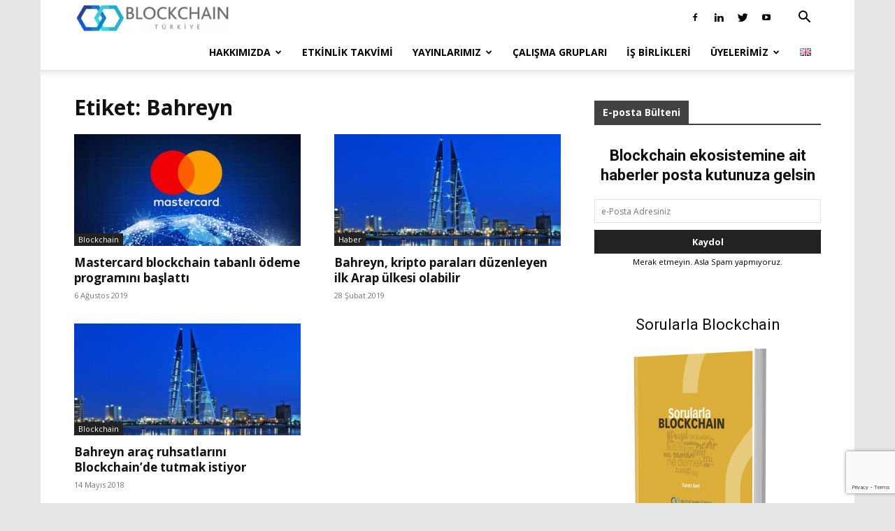

--- FILE ---
content_type: text/html; charset=utf-8
request_url: https://www.google.com/recaptcha/api2/anchor?ar=1&k=6LczMdUUAAAAAGF9ZI9JGh2jZSKUWW4qSUcjgulH&co=aHR0cHM6Ly9iY3RyLm9yZzo0NDM.&hl=en&v=PoyoqOPhxBO7pBk68S4YbpHZ&size=invisible&anchor-ms=20000&execute-ms=30000&cb=h8z281l6cy0f
body_size: 48653
content:
<!DOCTYPE HTML><html dir="ltr" lang="en"><head><meta http-equiv="Content-Type" content="text/html; charset=UTF-8">
<meta http-equiv="X-UA-Compatible" content="IE=edge">
<title>reCAPTCHA</title>
<style type="text/css">
/* cyrillic-ext */
@font-face {
  font-family: 'Roboto';
  font-style: normal;
  font-weight: 400;
  font-stretch: 100%;
  src: url(//fonts.gstatic.com/s/roboto/v48/KFO7CnqEu92Fr1ME7kSn66aGLdTylUAMa3GUBHMdazTgWw.woff2) format('woff2');
  unicode-range: U+0460-052F, U+1C80-1C8A, U+20B4, U+2DE0-2DFF, U+A640-A69F, U+FE2E-FE2F;
}
/* cyrillic */
@font-face {
  font-family: 'Roboto';
  font-style: normal;
  font-weight: 400;
  font-stretch: 100%;
  src: url(//fonts.gstatic.com/s/roboto/v48/KFO7CnqEu92Fr1ME7kSn66aGLdTylUAMa3iUBHMdazTgWw.woff2) format('woff2');
  unicode-range: U+0301, U+0400-045F, U+0490-0491, U+04B0-04B1, U+2116;
}
/* greek-ext */
@font-face {
  font-family: 'Roboto';
  font-style: normal;
  font-weight: 400;
  font-stretch: 100%;
  src: url(//fonts.gstatic.com/s/roboto/v48/KFO7CnqEu92Fr1ME7kSn66aGLdTylUAMa3CUBHMdazTgWw.woff2) format('woff2');
  unicode-range: U+1F00-1FFF;
}
/* greek */
@font-face {
  font-family: 'Roboto';
  font-style: normal;
  font-weight: 400;
  font-stretch: 100%;
  src: url(//fonts.gstatic.com/s/roboto/v48/KFO7CnqEu92Fr1ME7kSn66aGLdTylUAMa3-UBHMdazTgWw.woff2) format('woff2');
  unicode-range: U+0370-0377, U+037A-037F, U+0384-038A, U+038C, U+038E-03A1, U+03A3-03FF;
}
/* math */
@font-face {
  font-family: 'Roboto';
  font-style: normal;
  font-weight: 400;
  font-stretch: 100%;
  src: url(//fonts.gstatic.com/s/roboto/v48/KFO7CnqEu92Fr1ME7kSn66aGLdTylUAMawCUBHMdazTgWw.woff2) format('woff2');
  unicode-range: U+0302-0303, U+0305, U+0307-0308, U+0310, U+0312, U+0315, U+031A, U+0326-0327, U+032C, U+032F-0330, U+0332-0333, U+0338, U+033A, U+0346, U+034D, U+0391-03A1, U+03A3-03A9, U+03B1-03C9, U+03D1, U+03D5-03D6, U+03F0-03F1, U+03F4-03F5, U+2016-2017, U+2034-2038, U+203C, U+2040, U+2043, U+2047, U+2050, U+2057, U+205F, U+2070-2071, U+2074-208E, U+2090-209C, U+20D0-20DC, U+20E1, U+20E5-20EF, U+2100-2112, U+2114-2115, U+2117-2121, U+2123-214F, U+2190, U+2192, U+2194-21AE, U+21B0-21E5, U+21F1-21F2, U+21F4-2211, U+2213-2214, U+2216-22FF, U+2308-230B, U+2310, U+2319, U+231C-2321, U+2336-237A, U+237C, U+2395, U+239B-23B7, U+23D0, U+23DC-23E1, U+2474-2475, U+25AF, U+25B3, U+25B7, U+25BD, U+25C1, U+25CA, U+25CC, U+25FB, U+266D-266F, U+27C0-27FF, U+2900-2AFF, U+2B0E-2B11, U+2B30-2B4C, U+2BFE, U+3030, U+FF5B, U+FF5D, U+1D400-1D7FF, U+1EE00-1EEFF;
}
/* symbols */
@font-face {
  font-family: 'Roboto';
  font-style: normal;
  font-weight: 400;
  font-stretch: 100%;
  src: url(//fonts.gstatic.com/s/roboto/v48/KFO7CnqEu92Fr1ME7kSn66aGLdTylUAMaxKUBHMdazTgWw.woff2) format('woff2');
  unicode-range: U+0001-000C, U+000E-001F, U+007F-009F, U+20DD-20E0, U+20E2-20E4, U+2150-218F, U+2190, U+2192, U+2194-2199, U+21AF, U+21E6-21F0, U+21F3, U+2218-2219, U+2299, U+22C4-22C6, U+2300-243F, U+2440-244A, U+2460-24FF, U+25A0-27BF, U+2800-28FF, U+2921-2922, U+2981, U+29BF, U+29EB, U+2B00-2BFF, U+4DC0-4DFF, U+FFF9-FFFB, U+10140-1018E, U+10190-1019C, U+101A0, U+101D0-101FD, U+102E0-102FB, U+10E60-10E7E, U+1D2C0-1D2D3, U+1D2E0-1D37F, U+1F000-1F0FF, U+1F100-1F1AD, U+1F1E6-1F1FF, U+1F30D-1F30F, U+1F315, U+1F31C, U+1F31E, U+1F320-1F32C, U+1F336, U+1F378, U+1F37D, U+1F382, U+1F393-1F39F, U+1F3A7-1F3A8, U+1F3AC-1F3AF, U+1F3C2, U+1F3C4-1F3C6, U+1F3CA-1F3CE, U+1F3D4-1F3E0, U+1F3ED, U+1F3F1-1F3F3, U+1F3F5-1F3F7, U+1F408, U+1F415, U+1F41F, U+1F426, U+1F43F, U+1F441-1F442, U+1F444, U+1F446-1F449, U+1F44C-1F44E, U+1F453, U+1F46A, U+1F47D, U+1F4A3, U+1F4B0, U+1F4B3, U+1F4B9, U+1F4BB, U+1F4BF, U+1F4C8-1F4CB, U+1F4D6, U+1F4DA, U+1F4DF, U+1F4E3-1F4E6, U+1F4EA-1F4ED, U+1F4F7, U+1F4F9-1F4FB, U+1F4FD-1F4FE, U+1F503, U+1F507-1F50B, U+1F50D, U+1F512-1F513, U+1F53E-1F54A, U+1F54F-1F5FA, U+1F610, U+1F650-1F67F, U+1F687, U+1F68D, U+1F691, U+1F694, U+1F698, U+1F6AD, U+1F6B2, U+1F6B9-1F6BA, U+1F6BC, U+1F6C6-1F6CF, U+1F6D3-1F6D7, U+1F6E0-1F6EA, U+1F6F0-1F6F3, U+1F6F7-1F6FC, U+1F700-1F7FF, U+1F800-1F80B, U+1F810-1F847, U+1F850-1F859, U+1F860-1F887, U+1F890-1F8AD, U+1F8B0-1F8BB, U+1F8C0-1F8C1, U+1F900-1F90B, U+1F93B, U+1F946, U+1F984, U+1F996, U+1F9E9, U+1FA00-1FA6F, U+1FA70-1FA7C, U+1FA80-1FA89, U+1FA8F-1FAC6, U+1FACE-1FADC, U+1FADF-1FAE9, U+1FAF0-1FAF8, U+1FB00-1FBFF;
}
/* vietnamese */
@font-face {
  font-family: 'Roboto';
  font-style: normal;
  font-weight: 400;
  font-stretch: 100%;
  src: url(//fonts.gstatic.com/s/roboto/v48/KFO7CnqEu92Fr1ME7kSn66aGLdTylUAMa3OUBHMdazTgWw.woff2) format('woff2');
  unicode-range: U+0102-0103, U+0110-0111, U+0128-0129, U+0168-0169, U+01A0-01A1, U+01AF-01B0, U+0300-0301, U+0303-0304, U+0308-0309, U+0323, U+0329, U+1EA0-1EF9, U+20AB;
}
/* latin-ext */
@font-face {
  font-family: 'Roboto';
  font-style: normal;
  font-weight: 400;
  font-stretch: 100%;
  src: url(//fonts.gstatic.com/s/roboto/v48/KFO7CnqEu92Fr1ME7kSn66aGLdTylUAMa3KUBHMdazTgWw.woff2) format('woff2');
  unicode-range: U+0100-02BA, U+02BD-02C5, U+02C7-02CC, U+02CE-02D7, U+02DD-02FF, U+0304, U+0308, U+0329, U+1D00-1DBF, U+1E00-1E9F, U+1EF2-1EFF, U+2020, U+20A0-20AB, U+20AD-20C0, U+2113, U+2C60-2C7F, U+A720-A7FF;
}
/* latin */
@font-face {
  font-family: 'Roboto';
  font-style: normal;
  font-weight: 400;
  font-stretch: 100%;
  src: url(//fonts.gstatic.com/s/roboto/v48/KFO7CnqEu92Fr1ME7kSn66aGLdTylUAMa3yUBHMdazQ.woff2) format('woff2');
  unicode-range: U+0000-00FF, U+0131, U+0152-0153, U+02BB-02BC, U+02C6, U+02DA, U+02DC, U+0304, U+0308, U+0329, U+2000-206F, U+20AC, U+2122, U+2191, U+2193, U+2212, U+2215, U+FEFF, U+FFFD;
}
/* cyrillic-ext */
@font-face {
  font-family: 'Roboto';
  font-style: normal;
  font-weight: 500;
  font-stretch: 100%;
  src: url(//fonts.gstatic.com/s/roboto/v48/KFO7CnqEu92Fr1ME7kSn66aGLdTylUAMa3GUBHMdazTgWw.woff2) format('woff2');
  unicode-range: U+0460-052F, U+1C80-1C8A, U+20B4, U+2DE0-2DFF, U+A640-A69F, U+FE2E-FE2F;
}
/* cyrillic */
@font-face {
  font-family: 'Roboto';
  font-style: normal;
  font-weight: 500;
  font-stretch: 100%;
  src: url(//fonts.gstatic.com/s/roboto/v48/KFO7CnqEu92Fr1ME7kSn66aGLdTylUAMa3iUBHMdazTgWw.woff2) format('woff2');
  unicode-range: U+0301, U+0400-045F, U+0490-0491, U+04B0-04B1, U+2116;
}
/* greek-ext */
@font-face {
  font-family: 'Roboto';
  font-style: normal;
  font-weight: 500;
  font-stretch: 100%;
  src: url(//fonts.gstatic.com/s/roboto/v48/KFO7CnqEu92Fr1ME7kSn66aGLdTylUAMa3CUBHMdazTgWw.woff2) format('woff2');
  unicode-range: U+1F00-1FFF;
}
/* greek */
@font-face {
  font-family: 'Roboto';
  font-style: normal;
  font-weight: 500;
  font-stretch: 100%;
  src: url(//fonts.gstatic.com/s/roboto/v48/KFO7CnqEu92Fr1ME7kSn66aGLdTylUAMa3-UBHMdazTgWw.woff2) format('woff2');
  unicode-range: U+0370-0377, U+037A-037F, U+0384-038A, U+038C, U+038E-03A1, U+03A3-03FF;
}
/* math */
@font-face {
  font-family: 'Roboto';
  font-style: normal;
  font-weight: 500;
  font-stretch: 100%;
  src: url(//fonts.gstatic.com/s/roboto/v48/KFO7CnqEu92Fr1ME7kSn66aGLdTylUAMawCUBHMdazTgWw.woff2) format('woff2');
  unicode-range: U+0302-0303, U+0305, U+0307-0308, U+0310, U+0312, U+0315, U+031A, U+0326-0327, U+032C, U+032F-0330, U+0332-0333, U+0338, U+033A, U+0346, U+034D, U+0391-03A1, U+03A3-03A9, U+03B1-03C9, U+03D1, U+03D5-03D6, U+03F0-03F1, U+03F4-03F5, U+2016-2017, U+2034-2038, U+203C, U+2040, U+2043, U+2047, U+2050, U+2057, U+205F, U+2070-2071, U+2074-208E, U+2090-209C, U+20D0-20DC, U+20E1, U+20E5-20EF, U+2100-2112, U+2114-2115, U+2117-2121, U+2123-214F, U+2190, U+2192, U+2194-21AE, U+21B0-21E5, U+21F1-21F2, U+21F4-2211, U+2213-2214, U+2216-22FF, U+2308-230B, U+2310, U+2319, U+231C-2321, U+2336-237A, U+237C, U+2395, U+239B-23B7, U+23D0, U+23DC-23E1, U+2474-2475, U+25AF, U+25B3, U+25B7, U+25BD, U+25C1, U+25CA, U+25CC, U+25FB, U+266D-266F, U+27C0-27FF, U+2900-2AFF, U+2B0E-2B11, U+2B30-2B4C, U+2BFE, U+3030, U+FF5B, U+FF5D, U+1D400-1D7FF, U+1EE00-1EEFF;
}
/* symbols */
@font-face {
  font-family: 'Roboto';
  font-style: normal;
  font-weight: 500;
  font-stretch: 100%;
  src: url(//fonts.gstatic.com/s/roboto/v48/KFO7CnqEu92Fr1ME7kSn66aGLdTylUAMaxKUBHMdazTgWw.woff2) format('woff2');
  unicode-range: U+0001-000C, U+000E-001F, U+007F-009F, U+20DD-20E0, U+20E2-20E4, U+2150-218F, U+2190, U+2192, U+2194-2199, U+21AF, U+21E6-21F0, U+21F3, U+2218-2219, U+2299, U+22C4-22C6, U+2300-243F, U+2440-244A, U+2460-24FF, U+25A0-27BF, U+2800-28FF, U+2921-2922, U+2981, U+29BF, U+29EB, U+2B00-2BFF, U+4DC0-4DFF, U+FFF9-FFFB, U+10140-1018E, U+10190-1019C, U+101A0, U+101D0-101FD, U+102E0-102FB, U+10E60-10E7E, U+1D2C0-1D2D3, U+1D2E0-1D37F, U+1F000-1F0FF, U+1F100-1F1AD, U+1F1E6-1F1FF, U+1F30D-1F30F, U+1F315, U+1F31C, U+1F31E, U+1F320-1F32C, U+1F336, U+1F378, U+1F37D, U+1F382, U+1F393-1F39F, U+1F3A7-1F3A8, U+1F3AC-1F3AF, U+1F3C2, U+1F3C4-1F3C6, U+1F3CA-1F3CE, U+1F3D4-1F3E0, U+1F3ED, U+1F3F1-1F3F3, U+1F3F5-1F3F7, U+1F408, U+1F415, U+1F41F, U+1F426, U+1F43F, U+1F441-1F442, U+1F444, U+1F446-1F449, U+1F44C-1F44E, U+1F453, U+1F46A, U+1F47D, U+1F4A3, U+1F4B0, U+1F4B3, U+1F4B9, U+1F4BB, U+1F4BF, U+1F4C8-1F4CB, U+1F4D6, U+1F4DA, U+1F4DF, U+1F4E3-1F4E6, U+1F4EA-1F4ED, U+1F4F7, U+1F4F9-1F4FB, U+1F4FD-1F4FE, U+1F503, U+1F507-1F50B, U+1F50D, U+1F512-1F513, U+1F53E-1F54A, U+1F54F-1F5FA, U+1F610, U+1F650-1F67F, U+1F687, U+1F68D, U+1F691, U+1F694, U+1F698, U+1F6AD, U+1F6B2, U+1F6B9-1F6BA, U+1F6BC, U+1F6C6-1F6CF, U+1F6D3-1F6D7, U+1F6E0-1F6EA, U+1F6F0-1F6F3, U+1F6F7-1F6FC, U+1F700-1F7FF, U+1F800-1F80B, U+1F810-1F847, U+1F850-1F859, U+1F860-1F887, U+1F890-1F8AD, U+1F8B0-1F8BB, U+1F8C0-1F8C1, U+1F900-1F90B, U+1F93B, U+1F946, U+1F984, U+1F996, U+1F9E9, U+1FA00-1FA6F, U+1FA70-1FA7C, U+1FA80-1FA89, U+1FA8F-1FAC6, U+1FACE-1FADC, U+1FADF-1FAE9, U+1FAF0-1FAF8, U+1FB00-1FBFF;
}
/* vietnamese */
@font-face {
  font-family: 'Roboto';
  font-style: normal;
  font-weight: 500;
  font-stretch: 100%;
  src: url(//fonts.gstatic.com/s/roboto/v48/KFO7CnqEu92Fr1ME7kSn66aGLdTylUAMa3OUBHMdazTgWw.woff2) format('woff2');
  unicode-range: U+0102-0103, U+0110-0111, U+0128-0129, U+0168-0169, U+01A0-01A1, U+01AF-01B0, U+0300-0301, U+0303-0304, U+0308-0309, U+0323, U+0329, U+1EA0-1EF9, U+20AB;
}
/* latin-ext */
@font-face {
  font-family: 'Roboto';
  font-style: normal;
  font-weight: 500;
  font-stretch: 100%;
  src: url(//fonts.gstatic.com/s/roboto/v48/KFO7CnqEu92Fr1ME7kSn66aGLdTylUAMa3KUBHMdazTgWw.woff2) format('woff2');
  unicode-range: U+0100-02BA, U+02BD-02C5, U+02C7-02CC, U+02CE-02D7, U+02DD-02FF, U+0304, U+0308, U+0329, U+1D00-1DBF, U+1E00-1E9F, U+1EF2-1EFF, U+2020, U+20A0-20AB, U+20AD-20C0, U+2113, U+2C60-2C7F, U+A720-A7FF;
}
/* latin */
@font-face {
  font-family: 'Roboto';
  font-style: normal;
  font-weight: 500;
  font-stretch: 100%;
  src: url(//fonts.gstatic.com/s/roboto/v48/KFO7CnqEu92Fr1ME7kSn66aGLdTylUAMa3yUBHMdazQ.woff2) format('woff2');
  unicode-range: U+0000-00FF, U+0131, U+0152-0153, U+02BB-02BC, U+02C6, U+02DA, U+02DC, U+0304, U+0308, U+0329, U+2000-206F, U+20AC, U+2122, U+2191, U+2193, U+2212, U+2215, U+FEFF, U+FFFD;
}
/* cyrillic-ext */
@font-face {
  font-family: 'Roboto';
  font-style: normal;
  font-weight: 900;
  font-stretch: 100%;
  src: url(//fonts.gstatic.com/s/roboto/v48/KFO7CnqEu92Fr1ME7kSn66aGLdTylUAMa3GUBHMdazTgWw.woff2) format('woff2');
  unicode-range: U+0460-052F, U+1C80-1C8A, U+20B4, U+2DE0-2DFF, U+A640-A69F, U+FE2E-FE2F;
}
/* cyrillic */
@font-face {
  font-family: 'Roboto';
  font-style: normal;
  font-weight: 900;
  font-stretch: 100%;
  src: url(//fonts.gstatic.com/s/roboto/v48/KFO7CnqEu92Fr1ME7kSn66aGLdTylUAMa3iUBHMdazTgWw.woff2) format('woff2');
  unicode-range: U+0301, U+0400-045F, U+0490-0491, U+04B0-04B1, U+2116;
}
/* greek-ext */
@font-face {
  font-family: 'Roboto';
  font-style: normal;
  font-weight: 900;
  font-stretch: 100%;
  src: url(//fonts.gstatic.com/s/roboto/v48/KFO7CnqEu92Fr1ME7kSn66aGLdTylUAMa3CUBHMdazTgWw.woff2) format('woff2');
  unicode-range: U+1F00-1FFF;
}
/* greek */
@font-face {
  font-family: 'Roboto';
  font-style: normal;
  font-weight: 900;
  font-stretch: 100%;
  src: url(//fonts.gstatic.com/s/roboto/v48/KFO7CnqEu92Fr1ME7kSn66aGLdTylUAMa3-UBHMdazTgWw.woff2) format('woff2');
  unicode-range: U+0370-0377, U+037A-037F, U+0384-038A, U+038C, U+038E-03A1, U+03A3-03FF;
}
/* math */
@font-face {
  font-family: 'Roboto';
  font-style: normal;
  font-weight: 900;
  font-stretch: 100%;
  src: url(//fonts.gstatic.com/s/roboto/v48/KFO7CnqEu92Fr1ME7kSn66aGLdTylUAMawCUBHMdazTgWw.woff2) format('woff2');
  unicode-range: U+0302-0303, U+0305, U+0307-0308, U+0310, U+0312, U+0315, U+031A, U+0326-0327, U+032C, U+032F-0330, U+0332-0333, U+0338, U+033A, U+0346, U+034D, U+0391-03A1, U+03A3-03A9, U+03B1-03C9, U+03D1, U+03D5-03D6, U+03F0-03F1, U+03F4-03F5, U+2016-2017, U+2034-2038, U+203C, U+2040, U+2043, U+2047, U+2050, U+2057, U+205F, U+2070-2071, U+2074-208E, U+2090-209C, U+20D0-20DC, U+20E1, U+20E5-20EF, U+2100-2112, U+2114-2115, U+2117-2121, U+2123-214F, U+2190, U+2192, U+2194-21AE, U+21B0-21E5, U+21F1-21F2, U+21F4-2211, U+2213-2214, U+2216-22FF, U+2308-230B, U+2310, U+2319, U+231C-2321, U+2336-237A, U+237C, U+2395, U+239B-23B7, U+23D0, U+23DC-23E1, U+2474-2475, U+25AF, U+25B3, U+25B7, U+25BD, U+25C1, U+25CA, U+25CC, U+25FB, U+266D-266F, U+27C0-27FF, U+2900-2AFF, U+2B0E-2B11, U+2B30-2B4C, U+2BFE, U+3030, U+FF5B, U+FF5D, U+1D400-1D7FF, U+1EE00-1EEFF;
}
/* symbols */
@font-face {
  font-family: 'Roboto';
  font-style: normal;
  font-weight: 900;
  font-stretch: 100%;
  src: url(//fonts.gstatic.com/s/roboto/v48/KFO7CnqEu92Fr1ME7kSn66aGLdTylUAMaxKUBHMdazTgWw.woff2) format('woff2');
  unicode-range: U+0001-000C, U+000E-001F, U+007F-009F, U+20DD-20E0, U+20E2-20E4, U+2150-218F, U+2190, U+2192, U+2194-2199, U+21AF, U+21E6-21F0, U+21F3, U+2218-2219, U+2299, U+22C4-22C6, U+2300-243F, U+2440-244A, U+2460-24FF, U+25A0-27BF, U+2800-28FF, U+2921-2922, U+2981, U+29BF, U+29EB, U+2B00-2BFF, U+4DC0-4DFF, U+FFF9-FFFB, U+10140-1018E, U+10190-1019C, U+101A0, U+101D0-101FD, U+102E0-102FB, U+10E60-10E7E, U+1D2C0-1D2D3, U+1D2E0-1D37F, U+1F000-1F0FF, U+1F100-1F1AD, U+1F1E6-1F1FF, U+1F30D-1F30F, U+1F315, U+1F31C, U+1F31E, U+1F320-1F32C, U+1F336, U+1F378, U+1F37D, U+1F382, U+1F393-1F39F, U+1F3A7-1F3A8, U+1F3AC-1F3AF, U+1F3C2, U+1F3C4-1F3C6, U+1F3CA-1F3CE, U+1F3D4-1F3E0, U+1F3ED, U+1F3F1-1F3F3, U+1F3F5-1F3F7, U+1F408, U+1F415, U+1F41F, U+1F426, U+1F43F, U+1F441-1F442, U+1F444, U+1F446-1F449, U+1F44C-1F44E, U+1F453, U+1F46A, U+1F47D, U+1F4A3, U+1F4B0, U+1F4B3, U+1F4B9, U+1F4BB, U+1F4BF, U+1F4C8-1F4CB, U+1F4D6, U+1F4DA, U+1F4DF, U+1F4E3-1F4E6, U+1F4EA-1F4ED, U+1F4F7, U+1F4F9-1F4FB, U+1F4FD-1F4FE, U+1F503, U+1F507-1F50B, U+1F50D, U+1F512-1F513, U+1F53E-1F54A, U+1F54F-1F5FA, U+1F610, U+1F650-1F67F, U+1F687, U+1F68D, U+1F691, U+1F694, U+1F698, U+1F6AD, U+1F6B2, U+1F6B9-1F6BA, U+1F6BC, U+1F6C6-1F6CF, U+1F6D3-1F6D7, U+1F6E0-1F6EA, U+1F6F0-1F6F3, U+1F6F7-1F6FC, U+1F700-1F7FF, U+1F800-1F80B, U+1F810-1F847, U+1F850-1F859, U+1F860-1F887, U+1F890-1F8AD, U+1F8B0-1F8BB, U+1F8C0-1F8C1, U+1F900-1F90B, U+1F93B, U+1F946, U+1F984, U+1F996, U+1F9E9, U+1FA00-1FA6F, U+1FA70-1FA7C, U+1FA80-1FA89, U+1FA8F-1FAC6, U+1FACE-1FADC, U+1FADF-1FAE9, U+1FAF0-1FAF8, U+1FB00-1FBFF;
}
/* vietnamese */
@font-face {
  font-family: 'Roboto';
  font-style: normal;
  font-weight: 900;
  font-stretch: 100%;
  src: url(//fonts.gstatic.com/s/roboto/v48/KFO7CnqEu92Fr1ME7kSn66aGLdTylUAMa3OUBHMdazTgWw.woff2) format('woff2');
  unicode-range: U+0102-0103, U+0110-0111, U+0128-0129, U+0168-0169, U+01A0-01A1, U+01AF-01B0, U+0300-0301, U+0303-0304, U+0308-0309, U+0323, U+0329, U+1EA0-1EF9, U+20AB;
}
/* latin-ext */
@font-face {
  font-family: 'Roboto';
  font-style: normal;
  font-weight: 900;
  font-stretch: 100%;
  src: url(//fonts.gstatic.com/s/roboto/v48/KFO7CnqEu92Fr1ME7kSn66aGLdTylUAMa3KUBHMdazTgWw.woff2) format('woff2');
  unicode-range: U+0100-02BA, U+02BD-02C5, U+02C7-02CC, U+02CE-02D7, U+02DD-02FF, U+0304, U+0308, U+0329, U+1D00-1DBF, U+1E00-1E9F, U+1EF2-1EFF, U+2020, U+20A0-20AB, U+20AD-20C0, U+2113, U+2C60-2C7F, U+A720-A7FF;
}
/* latin */
@font-face {
  font-family: 'Roboto';
  font-style: normal;
  font-weight: 900;
  font-stretch: 100%;
  src: url(//fonts.gstatic.com/s/roboto/v48/KFO7CnqEu92Fr1ME7kSn66aGLdTylUAMa3yUBHMdazQ.woff2) format('woff2');
  unicode-range: U+0000-00FF, U+0131, U+0152-0153, U+02BB-02BC, U+02C6, U+02DA, U+02DC, U+0304, U+0308, U+0329, U+2000-206F, U+20AC, U+2122, U+2191, U+2193, U+2212, U+2215, U+FEFF, U+FFFD;
}

</style>
<link rel="stylesheet" type="text/css" href="https://www.gstatic.com/recaptcha/releases/PoyoqOPhxBO7pBk68S4YbpHZ/styles__ltr.css">
<script nonce="3MT6DWXt7sxvxAioZ3Pwog" type="text/javascript">window['__recaptcha_api'] = 'https://www.google.com/recaptcha/api2/';</script>
<script type="text/javascript" src="https://www.gstatic.com/recaptcha/releases/PoyoqOPhxBO7pBk68S4YbpHZ/recaptcha__en.js" nonce="3MT6DWXt7sxvxAioZ3Pwog">
      
    </script></head>
<body><div id="rc-anchor-alert" class="rc-anchor-alert"></div>
<input type="hidden" id="recaptcha-token" value="[base64]">
<script type="text/javascript" nonce="3MT6DWXt7sxvxAioZ3Pwog">
      recaptcha.anchor.Main.init("[\x22ainput\x22,[\x22bgdata\x22,\x22\x22,\[base64]/[base64]/[base64]/[base64]/[base64]/UltsKytdPUU6KEU8MjA0OD9SW2wrK109RT4+NnwxOTI6KChFJjY0NTEyKT09NTUyOTYmJk0rMTxjLmxlbmd0aCYmKGMuY2hhckNvZGVBdChNKzEpJjY0NTEyKT09NTYzMjA/[base64]/[base64]/[base64]/[base64]/[base64]/[base64]/[base64]\x22,\[base64]\\u003d\x22,\x22HibDgkjDlnLDqkxewptHw7khZ8KUw6wpwpBBIiFYw7XCpgzDgkU/[base64]/DgXjCkcK3eFIvGAbDusKXF8OIwqXDl8KSZDHCtwXDsXpGw7LChsOMw4wXwrPCm0TDq3LDog9ZR3IME8KeYcOfVsOnw7EewrEJERrDrGcHw61vB3zDoMO9wpR/VsK3woc8Y1tGwrh/w4Y6a8OWfRjDvEUsfMOELhAZZcKgwqgcw7jDgsOCWxfDsRzDkTXChcO5MybCvsOuw6vDjn/CnsOjwqDDmwtYw6DClsOmMSJYwqI8w6gBHR/Dh3ZLMcO8wpJ8wp/Dhj91woN+acORQMKPwrjCkcKRwrLCk2sswqNrwrvCgMOJwqbDrW7DvsO2CMKlwpHCizJCKF0iHjnCs8K1wolSw5BEwqEKMsKdLMKbwqLDuAXCtRYRw7xZFX/DqcKCwpFceHdnPcKFwqQ8Z8OXdk99w7AkwpNhCy7CrsORw4/CusOeKQxSw77DkcKOwrDDoRLDnFnDsW/[base64]/DrMKNw7wvPj7Dh8O/c0xTJ8KDwpDCrsKnw7nDusOYwoXDtMOPw6XClV19ccK5wrE1ZSwrw4jDkA7DkMOzw4nDssObcsOUwqzCkMKXwp/CnSROwp0nfsO7wrd2wotTw4bDvMOAPlXCgXLCtzRYwrwZD8OBwq/[base64]/CksOCwrXCjGxvwpBMKXrDrsKowpPCmsK2TiQ5ESAawp0JTMKlwqZqGsO5w6/[base64]/Ck8KkTi3Cr8OcXsKaw4JZT8ObwpRrw6NQwpvCo8O3wqo4XxLCmMODPEMtwr/Chj90F8OmOD7DqxAQY0rDn8KtSHfCpMOAw41wwpnClsK0HMOVTj3DssOlCklYJXMRRcO6CmAZw7VjGsOVw4jCv2BUGUTCiyvCizgsccKJwolcS3pHPi7Co8Kyw6w0AcKEQsOQfTJxw45zwp3CvW/CrMKew5DDqMOGw63DswApwoLCqWEfwqvDlMKEccKgw7vCu8KyUGnDocK6FsKSAsKuw7pHC8OUOWjDn8KOFzLDrcO+wrLDhsO5NsKnw5DCl17CmcKaa8Kiwr0eLiLDn8OuE8OAwrM/wq94w7E7MMKJSHNUw5Bywq8gNcKywoTDqUgGLMOST3VewpnDtMKZw4QHw65kwr8RwrbCtsK6V8OHT8OkwpBGw7rDkVLCosKCG2JoE8ORGcK5QwxVTj7Dn8OUUMO/w5RwNcODwq5gwqQPwrp3TsOWwrzDvsOyw7U9OMOQOsOqWRrDmsO8wp7DksKAw6PCg3NZDsOnwrLCrS0aw4zDuMOXO8Ogw6jDhcOUSHJSw7fCjiYXw7jCgMKrWkoYSsO1fjDDpsO7woTDkwFqD8KUE37Dj8K8cic9QcOlR2ZDw6rCv24Ow5gwG3DDl8KWwrvDvMOfw7/DvsOja8OnwpHCtcKcbsOKw7/DtMKjwrDDr1pLOsOHwojDucO2w78lHRglYMKBw7nDkUdBwrV4wqPDrksiw77DuHLCqMO4w6HDncO7w4HCj8KTecKQBsKHW8Kfw7BTw44zw45ww7LChsKCw4cFU8KTbmfClSXClDbDlMKTwrXCtl/ChsKDTTNIXi/[base64]/wogHwrAmw6tlF8OQw5HCpRoiPMO8L1rDn8K2KXPDrU1OaW7DmwnDo2rDm8KywqFGwoV4Pi3DtBMrwojCq8Kww5pGV8KfWBbDlR3Dj8OTw5A2SsOjw5o0RsOkwqDClMK+w4PDlcKXwrt+w6EEesKMwrEhwrPCqjhuIsO7w4XCvRtSwoHCrMOKHiRkw65Wwq/Cl8KUwrkpF8KzwoQUwozDv8OwIcK6IcOdw7s/IDTCicOYw5B8IzvDjUHCvz9Uw67CqUkVwq3Cp8KwLcODNmAEwrrDgMK+fHjDocKnfm7DjFHDqB/DpjgjUsO6M8KkbsO0w6JOw7EUwpzDgcKswq/CpRHCqMOhwqMPw4TDv1/Dv3xSLgkMID/Dm8Ktwp8ZG8ORwppOwqIjwpgZbcKfw4XCgMO1SBBuBcOkwpVEw7TCqwZaGMOHb03Cv8KgGsKCccOkw5RnwopiTcOBFcKVOMOnw6HClcKLw6fCgMOOJxfCgMOMwpUjw5jDqWxBwrdcwpnDoBMuwp7CoSBbwp/DscKPFSYgXMKBwrNxKXnDm07DgMKtwrk8wpvClkjDs8OVw7xVZAklwrIpw43CocK/fcK2wqrDp8Kvwq0Hw5jCncO4w6kaMMK6woMIw4PCjz4KHScuw5DDj34kw7HCjcOkcMOIwpBmN8Oab8K8woEMwr7Dm8OkwofDoyXDoTnDhwHDminCu8OLRGbDrcOIw7lOY3bDpCzDnmDDt2vClBolwo/CkMKEDmI1wqQmworDr8OOwpY3F8KAUsKHw4YDwqB5X8Okw5jCkcOsw5Z6eMOtWUrCuyzDi8K9U0rDlhBZBcOzwqMKw5PCiMKrYSrDogkrJ8KuBsKKFQkWwrovOMO4YcOXVcO5wqVwwoBffMORwo4tKhVSwqdNTMKMwqxYw7tVw4zCgGpDM8OCwqIAw6wbwrzCrMO/w5PDhcOES8KIAT4sw7U+eMOowonCvhHClcKvwp/DuMKUBBnDijjCh8KuAMOrA1Y/B0IQw7jDqsO8w5EswpFsw5pgw7BKf0dxOzQawrfCiDYfBMOWw73CrcKeIn7DosKUfGARwohKB8O8wpjCkMOew6FUAGIzwo1zfMKxMDvDn8KGwrwrw4vDlMOkBsK5GcOAZ8OKIMK2w7/Dv8OYwoHDgzfCpsOwTMOHwog7DmvCogvCj8Ojw7LClcK2w5vCl0jCmMO2wr0HcMK5R8K3CH0Nw5FAw549QHQrTMO7ZT/CvR3Dt8OoRiDCpB3Dvj0MM8OKwo/[base64]/CgBhRG8OLaixXw6XCkUXDq8Oqw55JwqTCiMOJIE1xQ8ObwqfCp8OoYMOQw5ldwpsiwp1iasOjw4HDkcKMw5LCtsOxw7o1IsOibH/CnDA3wrkew54XWMKAentIJjzDr8KcWSoIGG1ww7MwwobClmTCrHA+w7EOL8OLVcOIwqtPQ8KALEwxwr7CssKtXcOQwqfDrkNbBsKIw7DDmcONXyzDmsOzXcOQw7/DpMK4PsOqecOcwpvDtGgPw5BDwqTDoGBiV8KfURhXw5PCrAXCi8OiV8O3e8ONw7/CncO5SsKIw6HDoMOawpJBUlMRw4fCusOuw6RQWsOHKsKKwrVaJ8K9wpUIwrnCoMKqfsKOw7zDssKVHU7DjwLDtcKGw6XCvcK0SwRVHMOtcMOgwoYnwqI+Ll8UFDEiwrbCtwjDpsKjX1LDkEnCqhAXbH/CpwxAWMOBZMO1Lz7CvwrDjcO7wq5rwrNQHR7CtsOuw7kZOCfCrQTDmSlJEMOowobDgjp5wqPCnsOrOVA/[base64]/wqfDtMKoRMKEwrF7PVViwrfDjsOaWENcfMOcO8KveFfCn8OLw4J/LMOBMAggw4zCu8OKd8OVw7HCo2PChBh1TCl4ZxTDl8Ocwo/[base64]/S8KfMsKAwpvCrMOuKDfCvEoxw6jDjsOcw6vChsO8aVbDhHzDksOswqQzVhjClMOIw7zCrMKZIsKwwoYSLk7DvCAUMkjDpcOsHEfDuEfDkwF5w6VyRz/CtVUpw5zDiCIEwpHCtsKnw7TCiyTDnsKgw69qwqDDksK/w6Yzw5Fqwr7ChwnCv8OtbkhResKTDkk1N8OOwpXCksKAw7vCvsKyw7vCvcKwV2PDmcOFwqjDusOyHGAjw4RdFwNGf8OnEMOcYcKJwp5Ow7dDNxMSw6/DpUtawrYBw7jCqSkawozDgsOKwqfCoTtIcSwiXgvCvcO3IS42wq16dMOpw4hYVsONcsKsw6/DuwLDqsO3w6vCtyxEworDjyvCu8KXQMKiw7fCpBthw4VJO8KCw4QXGEPCqBZiMsO7wr3DjsO+w6rCkjlywqUdJQrDpxfCl0/DlsOVZB49w6XDosOfw5zDv8KXwrfCkcO0DTDCjcKKwo/[base64]/wpTDl0BeVcKQbnPDkCbCuMOvw6JOAjLClcK7VgIKIyvDnMKEwqRBw5HDlMOBw5vCtMOXwonCuiPDn2koGT1pw67Co8OjJT3Dg8KuwqVpwoHDosOrworCgsK9w67CosK0wqPCqcKkS8OLNsKOw4/CpFthwq3Cq28UJcOYJgRhI8ODw6FQwrBCw4nCocORO0wlwqlzZMKKwql+w6XCvEvCmH3CpWIIwobCng5Sw4ZULXTCslTDiMOmP8OcR24vesKKO8O/[base64]/NMORwp3CiMOCwqLCrj0lQsOqCsKFUy8DSSHCrFMfwrfDhcOvwr3Cn8OHw7zChsKswpE2w4jDjBsiwrgCDBlTGcKcw4vDh33CgTbCtQlPwrbCicKVIXXCpGBDV0vDsm3CmlQmwqlow47Dj8Klw5LDsU/[base64]/DqgXDnyTCrlg8HFbDph3CoiLCmsOLLsKoJ2wiGnHCgMOPKH3DscOFw4bDscOkHxoVwqbDhyTDssKhw5ZJw7guBMKzAcK4KsKaFy/CmGXCksO1JmpXw7JRwodPwpnDgnc/[base64]/CvMOMPjZSw60Ow7TCo3/DrlbDqk/Dv18Ew5tgQsKqXn/DrjEwXUAmacKLwrTCmD13w6vDvcOiw57DpANcaks2wr/DtU7DpQYqBAZpeMK1wr4pZcOsw4vDugsxN8OOw6nClcKJRcOqKsOOwqtvb8OXIxgCScOtw5vDncKKwrJHwoUfWWvClifDvcKrw57DrMOnNiNQV18qCmXDjU/[base64]/ClMO/EcKJQV/CgmgTXMOfwoplw4JgwqPCs8Ohwo3DncKvIcOZPQzCosO/w4rCrXttwp0OZMKRw7VQWMKqEVPDr1TCpCMcDMK7V0rDqsKqwpHClzbDvS/CtsKvQFxEwpTCkDvDn1/CrCVtIsKMQMOrJlvDmsK3wqzDvMO7SSPCgnEwL8KWDsOXwqYhw6rCt8ODb8K2w6bDgnDCmUXCuzItWMKgCAg0w6XDhgpYcMKlwovDlFrDmxo+wpV4wpg7U2/Cq3/Dp1bCvzTDlFrDlALCqsOtwpUYw6ZFw57CvWJCwoFWwrvCtHfChMKTw4vChMOKY8O8w75SAhlWwp7DgcObw5Mdw5TCrcK3PSvDvyjDj0vChcO3Q8Kfw5FNw5QLwrp/w6EGw4YZw57DncKtb8OcwrHDnsKkZcKfZcKcM8K0JcO6w4DCiVUIw4Itwpo9woXDsifDuFvClVfDo0vDv13DmTwKJGIqwpTCvAjDqMKjEjsXIB/DisKpQz7DshrDmw3Cs8KSw4rDrMONE2TDiQoSwqMmw6MVwq1nw74XacKQAG1tBF7ChsK4w7Rlw7Z2FsOhwoZsw5TDjXPCkcKMXcKhw6/[base64]/wprCrXo/wpzDtsOvwrrCvMKbwofCosKSBsKhw79DwoQEw7sAw7TCozhIwpbCowTDq13DvRtnZMOcwp1bw5UgC8OMwqDDk8K3cR/CiQ8gbwLCmMOHHsKVwp7DizrCqXEYVcK+w65Iwq1/HhETw7jDrsKrZ8OacsKxwr93wrLDhXLDt8KkYhTDtwzCt8Ocw40yOyrDnRBKw6AWwrZsFk3CscK0w5xJcUXDgcK4EyDDunkGwo7CpTzCqhDDoxs/[base64]/CqcKrdFLDq8KPwoLDjMK4wrDDicO0JS/Crn7DiMOWw6nCksOPZsKWw6DCqEIQPDUgdMOQdHVQG8O5M8OUVRgowqbCoMKhTsKLBBk4wqbDthA+wockWcOvwqrCry4Nw4EYU8Kfw7PCo8Kfwo/CqsKSUcKfTwUXCS3DkMKow6IIwpQwV3d2wrnCt3LCg8Otw7TChMOrw7vCosOUwqdTQsK/WFzCrlbDo8KEwp5gGcKwEH3CpDLDpMOKw43DjMKPcwTClsKpNwDCuVYjWsOLw6nDgcKlw4sSE1ZWTU3Co8Ofw78eAsKgAHXCrMO4dmTCqcKqw6ZcRcOaBcKOY8OdOcK7w7EcwoXClFEVwpVkw7TDhUpDwqLCqjs8wqXDrFlLCcORw6lpw7HDiWbCpEZJwprChsOvw6/[base64]/DmFYVVzsGMgh+w7nDsyRWJzd+c8KLw50kw53Cq8OVesOgwr12NcKCFsKCUHJ1wqvDgzzDrMOwwpzCqCrDkHPDmm0NehUFXSIKT8KYw6Fgw4hwDTgcw4LChj5dw7jDmWJswqskI0jDlFsKw4nCkcK/w5dEDV/[base64]/[base64]/CosO2woVYalPCh08xw6tCw5dMwoYfJsOoUjBUwqfDn8KFw6vCozPClw3Cv2fCjXvCuwYjZMOJBF8SAcKdwqzDqQUiw4rCrArCtsKBFsOqckLDtcOvwr/CsTXDiEITw5HClANQXmRLwoZ4GMKuOsO9w4XDgUXCi2bDqMKbdMK2Bh8KThg7w6LDosKaw47CoEBAZSvDlAc/PcOJbD92fxzDrGfDiTpTwo0+wogPYcK9wr5tw4gDwqhDR8OGSDAFGAjCuWrChx0IczwSZhrDoMKUw5cMw4DDj8OIwotwwrLCr8KcMgdjwqXCtBHDtChnc8KTXsKxwprCiMKgwpDCt8OhcQvDhcObTy/DvjN2ZG1IwodQwpEcw4PCgMKlwoPCk8KkwqckbBnDnUYDw6/Ch8KxURRvw4t1w55AwrzCtsKbw7HDv8OeWTpVwpg/wqtOSR/[base64]/RRteYMKOdcKmA8KWwqfCh8Ogw4wOw6ZOw4zClw4HwqjCj0TDjUrCkF/CmFIkw7rDsMKpPsKZwpxCaQYHwqrCiMO/cAnCrm9twqMyw7FzGMOOYkICZsKYEWPDpzR6wpQNwqHDqsOVQMKCJMOYwrRtw6nCgMKIZcKPdMKFEMKsCl15wrnDusK8Az3Ck3nDvcK/AFYjXBQWXjLCvMOfZcO1woZYTcKgw5xNRFnDuGfDsGnCo0PDrsOffA7CocOfF8K/wrwUGsKwfU/CmMOWaxEhS8KKAwJWw5V2dMKWUivDtMOQw7fCgQ1gBcKZGQxgwqY7w6HDl8OAVcKfdsOtw4piwozDpsKZw63DlUU7MMKrwoF6wpzDtAAHw4DDlx/Cr8KEwoEywprDmxPDkyRvw4Epf8Kuw77ClnvDk8KmwrLDi8Oyw50oJsOtwqEEE8KAcMKnfsKLwqLDvSdlw7VQd0R2LGo8EhbDmcKQdDXDnMOfTMOSw5HCojTDr8KzVzEpGMOERB09FsOZFBfCjxsLHcKhw5bCjcKZGXrDjn/DlcO3woLCicKpRMKgw6bCphvCoMKLwqd+woMESxbDjB8Gwr9dwrdaJgRawr7CkcKlHMOHWgvDkUExw5vDm8OBw5zCvR1Hw6/[base64]/Ch0TCtFTCgsKnH8KvHsK4MsKbYnTCvlNgwoDCt0QpHEMzIijDj3vCtDHCjcKRVmptwr9UwppXw4TCssODQhwOw4zCusKQwoTDpsKtw6vDjcOVd37CnR8eVcKfw5HDrxo4wpJwNjbCing2w4vCicKKOB/Cm8OyOsO7w6DDjEoNO8OXw6LDuhhLasKJwpU6wpdrwqvDh1PDmWwCO8Okw4gow4YDw64UQMOjQDfDncKFw4ESQ8O0ScKCNl3Cq8KaMy91w4sXw67ClcKdcxfClcOSY8OrYcKnecKoacK+NMOZwqrClglRwrh9ZsO9G8K/[base64]/[base64]/wodKwqlowqRLfsOlw75nwrDCmD4pA2bDkMKaw4cESSUcwp/[base64]/Dgg/CpsOQJ8KPA8O1wpHCi8KxHh9pwpXCocOILMKBO2jDkmbCv8KMw4AlAjTDoz/[base64]/TXUTw73Dtnhsw7jDgcKHw6/[base64]/[base64]/[base64]/DplBiwqpKwoVMw57ClwDDlxfCscO2T3vCljHDlcKFOcK6FC54NX7Dr1kxw5bCvsKbw4LCtsONwqbDjRPCtHPDkVrDpWTDl8KsesOBwqQ0wp86bEt1w7PCu21Jwrs3HHY/w79nX8KbTyLCinh1wokTTMK+L8KTwpoew5jDhMOsXsOaMsOcJVsCw7fDhMKtXUNac8KewrJmw6HCvnPCtl3CoMK0wrY8QhwTOnwuwpZ8w5w/w4Bww7JOOGIPPmHClAshw5lowoN1w7LCt8O9w6zDowTCncK5MSTDvmvDq8K1woE7wo8oXGHCtcKrPF9iX0BwUTXDi1pZw7rDjMObMsOJfcK5TQRww4sBwrHDnsKPwrxcI8KSwqRMXcKew5oaw4JTfT0bwo3CvsOwwojDp8K5OsONwoobwq/DgsKtwodxw5pGwrDDo2sCdhPDj8KcfMKUw6hCRMOxdcKzRy/[base64]/Y8KcJ8OEw75MUAdYw5YhwpzCoSzCucKpwp15bWXDoMK/U3PCoQgmw5opPzB0O35ewqzDjcOIw7jCm8Kcw6vDiUfDhFNJGsOxwpZrUsKZCU/[base64]/DnMKXwpM2T8OFwo3CocKzOjfDtV/Co8OqFcONdsOKw7XDqcKcBSRdNgnCsHgLOsObXcKWQWEhbEsRwolywqXCq8K7XiV1O8KLwrfDoMOqBMO9wr/DoMKlG2LDpm1hw4QgH1ZUw6pbw5DDgsO6JcKWUCEpUcK/wroZZn91amTDk8Okw7Uew4LDoCPDhy8iaSR4w51mw7PCscO2woBuwq7CrSTDs8KkFsOBw6XDtsOtXxTDsj7Do8OowpEsbAk7w6cuwrxUw4TCkWTDuiQpPsKDTiBLwrLCgj/CgcOJHcKnDcOUBcKRw5PCr8K6w6J6HRVcw4zDssOEw7LDksKpw4AqZcOUecOXw7JQwq/DtFPCncKxw6fCrlDDtFNTPyfDusKJwpQnw5jDn1rCrsOwfMKXOcKTw4rDjcOHw7BVwpLCujTCnMKSw5jCtjPCh8K5c8K/S8OOMz7CksKsUsKrEGpewo16w5vDkQ7CjsO6w6EVwrc1UXUpw4zDpMOtw6fDm8O0wpzDm8Kkw60/[base64]/DlMK/wpHCqw5kw6LChsKGw6owDcOwFMOpP8KbbFJGFsOzw63Ct3kae8OpU30XXgTCjzXDrMKxDCgww43DpCdhwrRYZXDDoT83wo/Cp1DDrF0UZx1Uw67ChRxySMOcw6E6w5DDu34Dw4HCr1NANcO7AMKzGcOQIsOlRXjDtgdHw5/CtDrDog8zGsK+w5BUwrfCuMKIBMOiASbCrMOiMcOxeMKcw5fDkMK1OjB1XsONw63CmCPDiHQiw4EBVsOhw5rDtsODHA4zfcOww47Di1kBdMKuw6LCmX3Dt8OZw5B8fEpGwrPCjEjCscONw4olwoXDp8KgwrXDrFtAXW/Cg8OVBsK4wpzChMKNwo4aw7XCk8KSH3fCh8KtXlrCt8Kva2vCjQ/Cm8KcXTjCsiXDocKSw5pdHcOCWsKfDcK5ABbDlsOLTcKkMMK7QsKlwpnDi8KmHDtUw57Ct8OqFVLCpMOoOMK5Z8Obwrh4wolDbcKRw5HDicO0ZsKkAT7DgxrDo8Oow6gQwo0NwopXw6fCtAPDuk3DnBHCkBzDusOOS8ORwq/Ch8OSwoPDv8KCw4PDi2F/[base64]/[base64]/wojCpsK0w5HCrMO1w5nDncOvAMOZwqscw5nCqWzDq8K8bcOadcOTXg7DtWBjw582WsOswq/DrEt+wqk2WsKkEzbDg8Oqw4xjwonChkgmw4HCvRlcw73DtiEDw5pgwrpgDTDCrsOuCsO+w64twq3CqMO8w4vChWjCnMKYaMKew47Dt8KZWcO+wpTChkHDvcOlPHLDo3gLWsO8wp/CrcKnHi96w75jwpQtAFg+Q8OWwqjDk8KPwrTDrU7Cj8OZw5JBOTXCu8OpasKfwpnCiDU5wpjCpcOIwpQTWcOhwqhLUsK5Zi/Cp8OEeFvDt0DCiSfDmR/[base64]/cgPCuXHDnw3Ds8KVBmrDh8KewqjCiw0Zw6nCscOFFAnCuGcMYcKJfQ3DskUQWXpIJcOHC0A4YmnDg07Dt2/DlMKKw5XDm8OTSsOkOV/DgcKjOUh7OsK/w7dsBDXDimAGIsOhw7zChMOERcOYwrjCgFfDlsOOw6A8wqfDoijDjcOIwo5kwpgTwqfDr8K1HcOKw6AnwrLDjnbDjQRqw6DDjR7CnAvDr8OZSsOWYcOpCkJbwqIcwpwzwofCrD5PbS0awrdpD8OtIW5Yw7DCtz0xIibDr8KzQ8OLw4hHw5DCuMK2RcOBw6TCqMKMfQ/Dl8KpXcOpw7fDkERMwo9pw63Dr8KzRm06woDDvxUBw4HCg2TDm3krZnbCvcOIw5rDoTRfw7TDssKZNmkdw7DCrwIawq/Ch3ktw5PCvcKUQcKxw4tOw5cGD8KxYUrDusKiQcKvQWjCuyAVJW4qCUzDmBVCIVrCs8OhJ3Viw4EewqIjOX0KD8ODwpTCrhbCgcOTYEXCicKJB2gKwrsQwr1wC8OsMMO3w7NCw5jCrMO/w7Rcwq1Kwr1oPgzDomPCi8K4DlZ7w5DCiC/CnsK/wpkIasOtw6/Ct2MBY8KUZXXDssOEdcO+w5w5w6VZw4V2wocqL8OFBQMSwqhmw63CtMOaRl0rw43CmEojAMO7w7nCpMOGw7w0U3DCmMKEUMOgOxPCjCrDmWXCgcKZGXDCmF3Ct03DkMOdwpLCu0AFUnM+cAk4esKmOsKBw5TCqGPDmUUTw53CumFEHGXDnx/DsMOmwobCniw8fcO+w7Qtw5htwq7DjsOcw609a8OmJW8Ywodkw6HCosK6f3YaCSEXw6dcw74dwprCuTXCtMKcwpRyf8OBwqjDmFfCkiXCqcKoWAjDpgdABSnDvsKlTTMCZAXDucOEVRRkasOAw7lIR8Kew4rCiDDDuw96wr9eBkBGw6YuWXHDgX/CpwrDgsOHw6vCugNuPkTCgVYpw67CvcKlYXx2FFLCrjMkbsKqwrbCll/Cpi/CgMOkw7TDmzfCll/CuMORwoLDosK0U8KgwpV+IjYwGVfDlQPCqjlNw6jDrsOnczkVKMOwworCvmTCkiBzwp/DuSlfVMKAJXXChS/[base64]/wqzDtE9wAcOiwpnDm0zDijzDgsKjw5Frwp1oK3dswoDDqMO+w5PDuAMww73Cv8KIwo9uQ0l3wp7DmQTCsglnw7jDvC7DpBh4w4DDrS3CjH8Nw6vCvRPDtcOoIsOdfcKjwo/DhhzCoMOdAMOwU2xtwpfDq0nCm8KWw6nDk8KHOcKQwoTDsVEZDsK3w6TDksK5f8OvwqHClcOlF8Kswqdaw6UkdRQfAMO0FMKMw4ZXwp1qw4NTaWASFmLDhkPDo8Kjwq9sw7JJwr/Cu3l9LyjCg1wlYsOtFwM3asKSMcOXwoLCh8OdwqbDk307WMO2woTDhMOFXCTCrxANwobDm8O2F8KLL1QKw5fDtjxgYxMBw54DwrAsF8OCJ8KqGiDDksK4clDCkcOOJlLDpMOQMgpQHTsmIsKIwrwiTnR8wqxFEETCqXcwMAVIXWMzaj/[base64]/[base64]/DpcO3cy/DsVfDmmIvwo0WwrvCnTtow63CnB/CvgVbw6rDtHkYLcOxw7TClzjDuh5FwrQDw47CqMKaw7RsP1t8D8KZA8KXKMO9wpt2w7LCj8O1w7FLCiUFFcOMJgAJZWYyw4LCiGrCmmgWZTAfw6TCuRRhwqLCqUdIw6vDtATCqMOQOsKuPA0ewrLCpsKjw6DDkcOkw6PCvMOBwprDnMOdwqfDiVHClFsNw4xPwo/Dj0LCvsKpA1MKRBQrw58yPXZlwpYyLsOyO2JUCjfCg8KYw5DDpcKxwqU2wrZ8wpkmJEzDjVjDqsKHTTRywoVKWcOrdcKewo8mbsK+wpNww59gX3Eyw6h+w445fMODPEzCsS/CrhNDw77Dp8KYwofCjsKFw5TDiUPCl2rDl8KeTsKSwp7Cq8K1HsKww7XCkAh+w7ZNMMKWw5odwrJuw5fCqcK9MsKKwrtqwo1aHCvDt8OUwp/DngEzwo/DmcKiTcOvwokiwqXDt3LDs8Khw7TCicKzFDHDkg7Dl8O/w50awqbCpsKhwqduw7I1DyDDjULDj1HCgcO7Z8Kkw6wnGy7DhMO/w7tZEB3DrcKgw4XDnjTDg8OEw5jDg8O4cGRyCMOKBxPCr8Olw78fEMKUw5NLw60Xw7bCrMOLS2jCrcKUcSkRYMKZw6prZn5lCX/CgnzDhUwmwqNYwp5vCygYLsO2wqx0NXTCkCnDhTAcwot+YCjDk8OHfE/[base64]/SkvDk8OOwovDvBZ8bMKMwr/[base64]/SnfCgWcVRsK3ZhHCrsOcK8O0wo5CesOzw4/CmRkkw4pYw6Vmc8OTJDDCtMOVAMKGwr7DsMOWwqk5SVHChVPDsAUGwpcSw6DCrcKZeU/[base64]/DtjnDiwfDkFjChcK/wprDlsOqR8KgIsOhwqhlQHMde8KZw5zCg8KzTcO9c0F0M8Oiwq9iw7zCqERrwpjDk8OMw6ErwrtSw7LCnBHDgGzDl0PDtMK/ZcOMek9MwoPDtyXDr1MIb1rCjgDClcOgwrzDh8OCRSBMwq/[base64]/DvjJMw6PDuQEgVwHDhsKuAStAw6l7wrgJw4nCnlBMwq/DisKCOg8ZPhVYw7UawpzDvA4ReMO2STsiw6LCvMOOAMO+EkTCr8O4LsKDwp/Dj8OkHixfdmZKw5jCuhUYwrPCqsOTwobCh8ONNQ7DvV9SVl01w4zDpcK1XhVTwrLCvcKWcD4EfMK/[base64]/[base64]/DhMOqI0DDk8ODHSfClsOFb8OACwRfw4PCgCrCrlDCmcKfw47DjMKnXnNmZMOCw59kW2JkwoPCrRkNcsKJw6PChMK9OGrDhy1/ZRnCmwzDlsO5wpHDtSLCp8KEw5HCnkTCoh7DiGADT8OWFEt6NVvDlQl2WlwgwonCmMOUDlNqVTXCjsOWwoU1LywDfiHCnsOYw4fDisKOw4bCiCrDjcOMw4vCtwl5wprDvcOswpzCpMKgQHvDisK8wqh2w4cfwqbDhsK/w7Euw7Z8HixqNsOfNwHDt3nCrcOjSMO8HsOqw43DoMOTdcOkw7d7GcKwN37Cq3Apwp1+QsK8XcKwbnAYw6A5AcKQFEjDqMKpBRjDscK8DcKuCmrDn0c0HHrDggrCuydkJsOrInx7w7LCjA3Cl8OBw7MEw7R/w5LDn8OEw6EBZmTDpsKQwqHDjWHCl8KdZcKAwqvDj2bCjBvDocKzw5LCrjBiGcO7IC3Co0bDtsOZw4TDoBJ8cRfCgmfDhMK6LcK4w7nCoT3CjFXDhSRNw43DqMKBclXDmBgEP07DjsO/cMO2OGfDq2LDnMOdYMOzPcOww7bCrVB3w7rCtcOqATRnw63DlgzCpUlJwroUwqfDsUktJQ7ChWvCrwprd3TDs1fCkV7DqTfChykQNFtnK1fCilwOAjk+w6FNNsO3dElaWUPDqx5lwptxAMOnccO0AlN4OcKdwq3DtV1/RcKmUsOXMMOhw6Y/w6tWw7fCnX4DwrZlwpHDlifCvcOqIkjCpR8/w5bCgsORw7Buw5hZw6ddPsKkwp9Fw4vDhH3Dig8gOg5mwofDk8KkZsO8X8ORVcKPw6fCqGnCn13CgcKydEQAWAjDv093acKyBBhtIsKJC8KJcUoaPFUFUsOnw6YNw6lNw4/DhcKaL8OBwps+w4TDhkp/w7N9csKywrwZen4/w6ccT8Kiw5ZfP8KVwp3DlsOJwrkvwqktwqNYRmc+NsKNw7YwM8KAw4LDqcKmw7MCKMKxOD0zwqEFWsKBw63DpAwFwrHDqj8Vwrs6w6/DvsKlwrvDs8KkwqTDvgt3wprCmGEzDB7Dh8Khw6MfT2F0ADTDlgHDqjFPwpRgw6XDoWVzw4fCtD/DoyLCqMKZbBvDmErDqD0EXg7Ch8K/U0lqw7vDhVTDnx7DqF9zwojCicOxw7LDvAxVw7Vye8OJNMOPw5zChsOpWcKXScOLwpXDqcK+MsK4DMOKGcO0wqTChsKVw5g6wqLDpD0TwrBiwqMGw71+w4/DthbDowTDg8OLwrrDglgdwqDDqsOQYG19wqHDqHzDjQvDsHjDrkxPwpJMw5dDw6hrPDd1PV5iJMOsJsO+woMuw6HCs0opBhUgw5XClsOyKcKddlIfwqXDuMKdw5PDkMO4wo8ww7jCiMOTfcKhw5/CqcO8Sz4lw4PDlEjCsxXCmGXCoTvCpXPCplILWGIAw5B6wpzDrm5rwqbCo8Owwr7DgMOSwoI3wqoOC8OhwpR9KF0vw793G8Otwrg/w4YdBXUbw4YacADCu8OmGTlUwq3CoyfDv8KSwq/CkMKxwq/DjsKuNMKvYMK9wqoIOR9HDiLCtMKXTsONfMKnK8KmwqLDmxnCpxTDjld+d1BqGMKtWiXCtj3DhVDDksOIKMOTDsOFwrETdgrDscO9w6DDicOZHsKvw6Nbw6DDpWrChRlSPHpjwrjDgMObw6nCmsKkwqIjwoVLOcKUFH/CmcKtw6gewrTCkU7CqWQ6w4HDsnpLdMKYw5XCtkxFwp1MJsO2w7IKABNkIUZxZsKmU0Y7XcKzwrwHVHlJwpxIwrHDhMKFMcOvw5bDukTDnsKLPsO+wqQ/[base64]/HsO1w67DrUkIBcOHM8KTwo3CgU1YFBnDqsKWHmDCox09CcOowpPDncKCQ0jDoUXCscO6LcOvLVrDucKBH8KDwpzCuDAZwq/ChcOqScKMJcOnw7HCuwJ9bjHDtjvChD1pw6Msw7fCpsKgL8OSfsKAwpoXLFAkw7LCrMO/w4nDpMK5wqQlNANVAMOSDMK2wrxDaixOwq09w5vDsMODw5pvwr/CtVROwqTDvnVRw4PDqcKUKnjDjMKswqFMw7vDpmzCo2HDscK5w79Pwo/ColnDi8O+w7wLVcKeTUrCh8Klw7lvfMKvOMK5w51PwrE/[base64]/NMOawr7Cq8OAQsO1wrfCl1bDqjcOUcKJXi5VQsKcXcKAwokZw7N2woXCusKBw5jCgyY6w4rDgXclEsK7woEkPcO/N358HcODw47CksK3w6PCqU3CtsKIwqvDgUPDnQLDpj/DkcKULBbDh2nDjFLDqBF8w65GwqFjw6PDtBMUw7vCtFlTwqjDszbDlxTCvyTCocKPw4kIw6bDqsKQFxzCpnLDuhlfF0jDjcO3wo3ClMKiMcKSw7EzwrjDhiUnw4bDp0hdeMKqw5jCtcKhBsK4wpIsw4bDvsOmSMKXwpnCoCzChcO7IWcEKQdrwoTChSrCkcKIwpJdw6/Cr8K/woTCl8K3wpYrBQYQwrYIw7hZAAQsb8KCNEvCnTMKCcORwodKw7F3wqXDpA3CtMKPY1fChMK1wqA5w4gqGMOVwr3ClFBIIcODwoRUamjCighAw4/DpiTDuMKFBsKrBcKKAcOZw7c/woLDpMOfJsOJwonCl8OJVn0swpg6wrjDvsOeSsO/wq5kwpjDncKBwrU9e2nCk8KLYMO9F8OxbGhTw6JGQ3A7wq3Cg8KkwqRhY8KeDMOaBsKAwpLDnCnCuhJzwoHDtMOfw7fDnw3CnE8pw40oYEjClipSZMOLw5B6w4nDssK8RDAxKMOLCcOswrvCj8Ohw6LDssOvEw/Cg8O8bsKxwrfDkk3ChsOyMWhWw5wwwrLDh8O/w5J0DsOvSxPDgcKTw7LChWPDk8OSU8OHwoNPCTx3Lzl2MmJ8wpbDlMKufWhyw6PDqTYEwrJCY8KDw6LCgsKtw6XCsR8cWmAlbCxNMEBWw7zDsggKIcKlw6MIwrDDhjF7E8O6NcKVUcK5w7bCicOFe11GdiXDr2A3FMOSGGHCrX4aw7LDi8OdRMKew5/Dt2nCnMKVwo9KwopLTcKJwqrCjMOow6Z0w7bDhMKHwq/DvyfCuGnCvV/[base64]/[base64]/ERdaPcK2cMOePMKgEA1dLMKnwrXCmVXDucK/[base64]/w7nDisOWwo7DsVfDkQNJPsKWcnk2wqXCtH9Lwq3DpB7CgG1Mwo7CtmkxJCHDp05Rwq3Dh3zCnsO7wp4mfMOJwohiJHjCuizDpBxCacKzwohte8OzLi46CmpABh7CvUZnMsKrCMO3w7FQG0sxw64kwq7DpyRDU8OILMKZZGDCsDRKJ8KCwojCuMK/[base64]/CoEbCqMKywrROBMOhYQPClMK5w6DDkSxXOsOlw6IjwpfDqRM+w5LDhcKNwpfDmcKhw7lFw7bCuMOuw5wxKiAXFUcZRzDCgQMTADoMUQAuwoBqw5lhesOVw6QUOjzDjMORH8Knw7cIw4ILw7/[base64]/ChiHCvMKgw79VSD/DvcKVdsK0LsK5aTFpZzhuWhzCnMKzw5PDug7DoMKlwqNzdcOjwotuNMK7ScOfBsOGIF7DhRzDr8OiUDLCmcOwDhNkdsKAdUtgYcOPQjnDpMKbwpQLw63CiMOowosMwrZ/wpfDvFrCkH7DrMKEZsKMNhHCk8KJAkTCqsKUO8OCw7Qaw4RkdV4Uw6UhZzvCgcK/w5LDoF1HwqdhbMKPY8OPNsKdwrQwB1A3w5/Ck8KOR8KYw5PCr8OIUExRasK/w7nDqsOJw77Cm8K+TmfCiMOUwq/[base64]/RFXCkjLCvR14MVTCszUvwrN6wpdzw5TCtsKbwo7CosKmQ8KcG0fDjnzDqzA7PsK2csKnaC8Uw6fDui1dXcKZw5JpwpcZwo5aw603w5fDnsKFRMKxXcOaTXYYwqZEw4g1w7bDqS4kFVvDmVl7HkFDwrtGNgxqwqIjWA/DmsKNEiIUO0thw7TDh0FtQsK9wrY7w5rCpsKvCgBxwpLDnSlCwqYjHFPDg0RjNcOPw6Vzw4/CmsO3ecO4PjLDoUhewrnChMKFcQJgw4PChmMsw4vCjUHCt8KQwoVLEcKPwqNjecOHBCzDgChkwopIw4E1wq7CoTXDicOsH1XDmmjDtgPDljDCtGZGwqE7QQvCpybCiHw3BMK0wrfDnsKlBTzDpGlCwqfCisO/w6kBNXbDt8O3GcKoHsKxwrZPQU3CksKtdUPDvMKrFggccsOxwobCny/CjcKcw7HCnSfCkUUPw5bDn8KnbcKUw6XChsKvw7fCvxjDtA8GGsOqFmnCrTrDl2kMBcKVIHUhw5VMUBtxK8OHwqnDq8K/WcKawoXDv0cSwpZ/wrvClBDCrsOcwpgxw5TDvTjDvEXCi1dCJ8O4PVTDjRfCimvDrMOywr0Uw4rCp8OkDH3DhjFKw5lodcKDTnvDrRJ+YHHDlMKkbgxzwqN0w78nwrEpwqF3R8KiTsKawp1Aw44nVsKkSMOHw6oTw6PDhwlvwopQw47Dn8Kqw6/DjSF5worDusOGI8OGwrjDusO1w6cSchsLXMObVsOpCSctwoJBUsObwq/DszEzBgHDh8KfwqB9B8KHf17DsMKpE1xEwp97w5nDvUHCiE9sBxXClsKAC8KvwrM9RxZVCgYgQcKqw4pVJ8KEacKJWWBHw77DjsK2w7IHBn3CtxHCusKtPT5kWMKBFgbCpGDCs39tbj8tw4PDs8KewpfCu1/[base64]/[base64]/DnMOAwqzDtMOgw7DDggbDjCcow5DCjwTDq1wiw47CisK4JMKfwpjDh8K1wpwYwqUvw7PCt2d9wpR6w4QMYsKhwp3CtsORPsOpw43Cvg/Cm8O+wozChsKxKW3CscKfwp4qw5dGw6sUwoIdw6XDtlTCs8KYw57Do8KSw4XDg8Otw6RowrvDpB3DizQyw4PDqCPCrMOXAkVvVxPDonfCunFIJShCw57CusKGwr/[base64]/CssOcw4BhPMOmw55Yw4zCpMKWwrlMwqY8MQNCMcK4w6hYw7liTE3CjcKYJwInw7Y8D0XCkcKewo9Db8KZw67DpFFpw44xw6HCmRDDg2k5wp/Dn1k4XV9zXy9eZcKLw7MVw4Y1BMKowoEMwpwCUljCnMOiw7Rtw4d2L8OEw4DDkhouwqbDtVPDi35iInNow6gkaMO+X8KSw6New4F3OsOiwq/CvGTDnRHDtsKpwp3DoMOnW1nDlgLCpH95w7IEwp9jEQE+w7/DocObe0FQbcK6w7FfaiADwp5uQi/Cm24KeMKZw5hywrAEdsK/fsKjSEAqw7jCpVtkMQ5mR8O4wrxAU8Krw5fDoX95wq/ClMOTw5hMw5B5wo7CisKnwqvCi8OLDCjDmcKMwpdYwpdZwrRZwoVzecKLTcOGw45Tw60wOA/CrkvCtsKHasOWcDcowp0YMcKJT1zCl2kOG8OhL8OyCMKHW8OWwp/Dv8OVw4PDk8K/DMOwLsOBwpLClgclwpTDvGrDsMKfbhbCm1gia8OcWsOmw5TClHQqO8KlFcOLw4d/TsOGCxgxY3/Cklkvw4XDkMKsw6I/woIlZgdnDiPDhX7Co8KNwrggeloAwq3DtQ/[base64]/CnsO9wrMQw7LDhsOcw47DvHQ4w77DjsOyw64zwq7DnHZHwpVWL8OvwqTDkcK1IBnCqsOywqk7XcK1QMKgwpHDmWHCmT8Owr/CjWF2w40kDMOZwo1HDcKSRsKYIUF1wpk0Y8OiD8O0H8KAIMK8UsK0OVBNwosRwoPCg8KWwrjCmMO/[base64]/CrnnDqBvChFwhw4UNAE5fwrPDpmvCo8OjwoHCvyDDksOBAcOtGcKfw7sMZz0Gw6d0wq0yYDrDgVrCu3rDgTfClQ7CrsKyJMOew7c7wpHDimDDrsK8wrFWwr/CtA\\u003d\\u003d\x22],null,[\x22conf\x22,null,\x226LczMdUUAAAAAGF9ZI9JGh2jZSKUWW4qSUcjgulH\x22,0,null,null,null,1,[21,125,63,73,95,87,41,43,42,83,102,105,109,121],[1017145,913],0,null,null,null,null,0,null,0,null,700,1,null,0,\[base64]/76lBhnEnQkZnOKMAhmv8xEZ\x22,0,0,null,null,1,null,0,0,null,null,null,0],\x22https://bctr.org:443\x22,null,[3,1,1],null,null,null,1,3600,[\x22https://www.google.com/intl/en/policies/privacy/\x22,\x22https://www.google.com/intl/en/policies/terms/\x22],\x22kYwQ+wTbEZEDxmjccUCCHTewi/TekTU6H7Ia88lFtDw\\u003d\x22,1,0,null,1,1769170886043,0,0,[220,68,31,23,218],null,[104],\x22RC-muhcOwCHXeky0g\x22,null,null,null,null,null,\x220dAFcWeA7S7rPGEZOyGbSgk75D9-HOs3twCioKoPlMaia0gi-1wBVlFb0HiMWxuiV6snY6jLnr_nbrfHxHkmBtI7q4lRMT4fqIFw\x22,1769253686382]");
    </script></body></html>